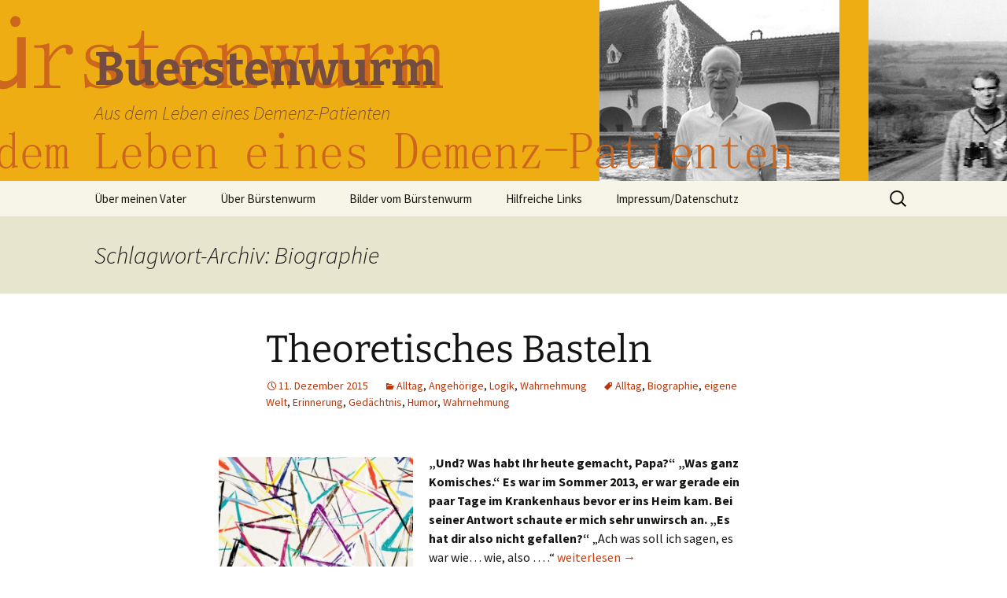

--- FILE ---
content_type: text/html; charset=UTF-8
request_url: http://buerstenwurm.de/tag/biographie/page/2/
body_size: 11520
content:
<!DOCTYPE html>
<html lang="de">
<head>
	<meta charset="UTF-8">
	<meta name="viewport" content="width=device-width, initial-scale=1.0">
	<title>Biographie | Buerstenwurm | Seite 2</title>
	<link rel="profile" href="https://gmpg.org/xfn/11">
	<link rel="pingback" href="http://buerstenwurm.de/xmlrpc.php">
	<meta name='robots' content='max-image-preview:large' />
<link rel="alternate" type="application/rss+xml" title="Buerstenwurm &raquo; Feed" href="http://buerstenwurm.de/feed/" />
<link rel="alternate" type="application/rss+xml" title="Buerstenwurm &raquo; Kommentar-Feed" href="http://buerstenwurm.de/comments/feed/" />
<link rel="alternate" type="application/rss+xml" title="Buerstenwurm &raquo; Schlagwort-Feed zu Biographie" href="http://buerstenwurm.de/tag/biographie/feed/" />
<style id='wp-img-auto-sizes-contain-inline-css'>
img:is([sizes=auto i],[sizes^="auto," i]){contain-intrinsic-size:3000px 1500px}
/*# sourceURL=wp-img-auto-sizes-contain-inline-css */
</style>
<style id='wp-emoji-styles-inline-css'>

	img.wp-smiley, img.emoji {
		display: inline !important;
		border: none !important;
		box-shadow: none !important;
		height: 1em !important;
		width: 1em !important;
		margin: 0 0.07em !important;
		vertical-align: -0.1em !important;
		background: none !important;
		padding: 0 !important;
	}
/*# sourceURL=wp-emoji-styles-inline-css */
</style>
<style id='wp-block-library-inline-css'>
:root{--wp-block-synced-color:#7a00df;--wp-block-synced-color--rgb:122,0,223;--wp-bound-block-color:var(--wp-block-synced-color);--wp-editor-canvas-background:#ddd;--wp-admin-theme-color:#007cba;--wp-admin-theme-color--rgb:0,124,186;--wp-admin-theme-color-darker-10:#006ba1;--wp-admin-theme-color-darker-10--rgb:0,107,160.5;--wp-admin-theme-color-darker-20:#005a87;--wp-admin-theme-color-darker-20--rgb:0,90,135;--wp-admin-border-width-focus:2px}@media (min-resolution:192dpi){:root{--wp-admin-border-width-focus:1.5px}}.wp-element-button{cursor:pointer}:root .has-very-light-gray-background-color{background-color:#eee}:root .has-very-dark-gray-background-color{background-color:#313131}:root .has-very-light-gray-color{color:#eee}:root .has-very-dark-gray-color{color:#313131}:root .has-vivid-green-cyan-to-vivid-cyan-blue-gradient-background{background:linear-gradient(135deg,#00d084,#0693e3)}:root .has-purple-crush-gradient-background{background:linear-gradient(135deg,#34e2e4,#4721fb 50%,#ab1dfe)}:root .has-hazy-dawn-gradient-background{background:linear-gradient(135deg,#faaca8,#dad0ec)}:root .has-subdued-olive-gradient-background{background:linear-gradient(135deg,#fafae1,#67a671)}:root .has-atomic-cream-gradient-background{background:linear-gradient(135deg,#fdd79a,#004a59)}:root .has-nightshade-gradient-background{background:linear-gradient(135deg,#330968,#31cdcf)}:root .has-midnight-gradient-background{background:linear-gradient(135deg,#020381,#2874fc)}:root{--wp--preset--font-size--normal:16px;--wp--preset--font-size--huge:42px}.has-regular-font-size{font-size:1em}.has-larger-font-size{font-size:2.625em}.has-normal-font-size{font-size:var(--wp--preset--font-size--normal)}.has-huge-font-size{font-size:var(--wp--preset--font-size--huge)}.has-text-align-center{text-align:center}.has-text-align-left{text-align:left}.has-text-align-right{text-align:right}.has-fit-text{white-space:nowrap!important}#end-resizable-editor-section{display:none}.aligncenter{clear:both}.items-justified-left{justify-content:flex-start}.items-justified-center{justify-content:center}.items-justified-right{justify-content:flex-end}.items-justified-space-between{justify-content:space-between}.screen-reader-text{border:0;clip-path:inset(50%);height:1px;margin:-1px;overflow:hidden;padding:0;position:absolute;width:1px;word-wrap:normal!important}.screen-reader-text:focus{background-color:#ddd;clip-path:none;color:#444;display:block;font-size:1em;height:auto;left:5px;line-height:normal;padding:15px 23px 14px;text-decoration:none;top:5px;width:auto;z-index:100000}html :where(.has-border-color){border-style:solid}html :where([style*=border-top-color]){border-top-style:solid}html :where([style*=border-right-color]){border-right-style:solid}html :where([style*=border-bottom-color]){border-bottom-style:solid}html :where([style*=border-left-color]){border-left-style:solid}html :where([style*=border-width]){border-style:solid}html :where([style*=border-top-width]){border-top-style:solid}html :where([style*=border-right-width]){border-right-style:solid}html :where([style*=border-bottom-width]){border-bottom-style:solid}html :where([style*=border-left-width]){border-left-style:solid}html :where(img[class*=wp-image-]){height:auto;max-width:100%}:where(figure){margin:0 0 1em}html :where(.is-position-sticky){--wp-admin--admin-bar--position-offset:var(--wp-admin--admin-bar--height,0px)}@media screen and (max-width:600px){html :where(.is-position-sticky){--wp-admin--admin-bar--position-offset:0px}}

/*# sourceURL=wp-block-library-inline-css */
</style><style id='global-styles-inline-css'>
:root{--wp--preset--aspect-ratio--square: 1;--wp--preset--aspect-ratio--4-3: 4/3;--wp--preset--aspect-ratio--3-4: 3/4;--wp--preset--aspect-ratio--3-2: 3/2;--wp--preset--aspect-ratio--2-3: 2/3;--wp--preset--aspect-ratio--16-9: 16/9;--wp--preset--aspect-ratio--9-16: 9/16;--wp--preset--color--black: #000000;--wp--preset--color--cyan-bluish-gray: #abb8c3;--wp--preset--color--white: #fff;--wp--preset--color--pale-pink: #f78da7;--wp--preset--color--vivid-red: #cf2e2e;--wp--preset--color--luminous-vivid-orange: #ff6900;--wp--preset--color--luminous-vivid-amber: #fcb900;--wp--preset--color--light-green-cyan: #7bdcb5;--wp--preset--color--vivid-green-cyan: #00d084;--wp--preset--color--pale-cyan-blue: #8ed1fc;--wp--preset--color--vivid-cyan-blue: #0693e3;--wp--preset--color--vivid-purple: #9b51e0;--wp--preset--color--dark-gray: #141412;--wp--preset--color--red: #bc360a;--wp--preset--color--medium-orange: #db572f;--wp--preset--color--light-orange: #ea9629;--wp--preset--color--yellow: #fbca3c;--wp--preset--color--dark-brown: #220e10;--wp--preset--color--medium-brown: #722d19;--wp--preset--color--light-brown: #eadaa6;--wp--preset--color--beige: #e8e5ce;--wp--preset--color--off-white: #f7f5e7;--wp--preset--gradient--vivid-cyan-blue-to-vivid-purple: linear-gradient(135deg,rgb(6,147,227) 0%,rgb(155,81,224) 100%);--wp--preset--gradient--light-green-cyan-to-vivid-green-cyan: linear-gradient(135deg,rgb(122,220,180) 0%,rgb(0,208,130) 100%);--wp--preset--gradient--luminous-vivid-amber-to-luminous-vivid-orange: linear-gradient(135deg,rgb(252,185,0) 0%,rgb(255,105,0) 100%);--wp--preset--gradient--luminous-vivid-orange-to-vivid-red: linear-gradient(135deg,rgb(255,105,0) 0%,rgb(207,46,46) 100%);--wp--preset--gradient--very-light-gray-to-cyan-bluish-gray: linear-gradient(135deg,rgb(238,238,238) 0%,rgb(169,184,195) 100%);--wp--preset--gradient--cool-to-warm-spectrum: linear-gradient(135deg,rgb(74,234,220) 0%,rgb(151,120,209) 20%,rgb(207,42,186) 40%,rgb(238,44,130) 60%,rgb(251,105,98) 80%,rgb(254,248,76) 100%);--wp--preset--gradient--blush-light-purple: linear-gradient(135deg,rgb(255,206,236) 0%,rgb(152,150,240) 100%);--wp--preset--gradient--blush-bordeaux: linear-gradient(135deg,rgb(254,205,165) 0%,rgb(254,45,45) 50%,rgb(107,0,62) 100%);--wp--preset--gradient--luminous-dusk: linear-gradient(135deg,rgb(255,203,112) 0%,rgb(199,81,192) 50%,rgb(65,88,208) 100%);--wp--preset--gradient--pale-ocean: linear-gradient(135deg,rgb(255,245,203) 0%,rgb(182,227,212) 50%,rgb(51,167,181) 100%);--wp--preset--gradient--electric-grass: linear-gradient(135deg,rgb(202,248,128) 0%,rgb(113,206,126) 100%);--wp--preset--gradient--midnight: linear-gradient(135deg,rgb(2,3,129) 0%,rgb(40,116,252) 100%);--wp--preset--gradient--autumn-brown: linear-gradient(135deg, rgba(226,45,15,1) 0%, rgba(158,25,13,1) 100%);--wp--preset--gradient--sunset-yellow: linear-gradient(135deg, rgba(233,139,41,1) 0%, rgba(238,179,95,1) 100%);--wp--preset--gradient--light-sky: linear-gradient(135deg,rgba(228,228,228,1.0) 0%,rgba(208,225,252,1.0) 100%);--wp--preset--gradient--dark-sky: linear-gradient(135deg,rgba(0,0,0,1.0) 0%,rgba(56,61,69,1.0) 100%);--wp--preset--font-size--small: 13px;--wp--preset--font-size--medium: 20px;--wp--preset--font-size--large: 36px;--wp--preset--font-size--x-large: 42px;--wp--preset--spacing--20: 0.44rem;--wp--preset--spacing--30: 0.67rem;--wp--preset--spacing--40: 1rem;--wp--preset--spacing--50: 1.5rem;--wp--preset--spacing--60: 2.25rem;--wp--preset--spacing--70: 3.38rem;--wp--preset--spacing--80: 5.06rem;--wp--preset--shadow--natural: 6px 6px 9px rgba(0, 0, 0, 0.2);--wp--preset--shadow--deep: 12px 12px 50px rgba(0, 0, 0, 0.4);--wp--preset--shadow--sharp: 6px 6px 0px rgba(0, 0, 0, 0.2);--wp--preset--shadow--outlined: 6px 6px 0px -3px rgb(255, 255, 255), 6px 6px rgb(0, 0, 0);--wp--preset--shadow--crisp: 6px 6px 0px rgb(0, 0, 0);}:where(.is-layout-flex){gap: 0.5em;}:where(.is-layout-grid){gap: 0.5em;}body .is-layout-flex{display: flex;}.is-layout-flex{flex-wrap: wrap;align-items: center;}.is-layout-flex > :is(*, div){margin: 0;}body .is-layout-grid{display: grid;}.is-layout-grid > :is(*, div){margin: 0;}:where(.wp-block-columns.is-layout-flex){gap: 2em;}:where(.wp-block-columns.is-layout-grid){gap: 2em;}:where(.wp-block-post-template.is-layout-flex){gap: 1.25em;}:where(.wp-block-post-template.is-layout-grid){gap: 1.25em;}.has-black-color{color: var(--wp--preset--color--black) !important;}.has-cyan-bluish-gray-color{color: var(--wp--preset--color--cyan-bluish-gray) !important;}.has-white-color{color: var(--wp--preset--color--white) !important;}.has-pale-pink-color{color: var(--wp--preset--color--pale-pink) !important;}.has-vivid-red-color{color: var(--wp--preset--color--vivid-red) !important;}.has-luminous-vivid-orange-color{color: var(--wp--preset--color--luminous-vivid-orange) !important;}.has-luminous-vivid-amber-color{color: var(--wp--preset--color--luminous-vivid-amber) !important;}.has-light-green-cyan-color{color: var(--wp--preset--color--light-green-cyan) !important;}.has-vivid-green-cyan-color{color: var(--wp--preset--color--vivid-green-cyan) !important;}.has-pale-cyan-blue-color{color: var(--wp--preset--color--pale-cyan-blue) !important;}.has-vivid-cyan-blue-color{color: var(--wp--preset--color--vivid-cyan-blue) !important;}.has-vivid-purple-color{color: var(--wp--preset--color--vivid-purple) !important;}.has-black-background-color{background-color: var(--wp--preset--color--black) !important;}.has-cyan-bluish-gray-background-color{background-color: var(--wp--preset--color--cyan-bluish-gray) !important;}.has-white-background-color{background-color: var(--wp--preset--color--white) !important;}.has-pale-pink-background-color{background-color: var(--wp--preset--color--pale-pink) !important;}.has-vivid-red-background-color{background-color: var(--wp--preset--color--vivid-red) !important;}.has-luminous-vivid-orange-background-color{background-color: var(--wp--preset--color--luminous-vivid-orange) !important;}.has-luminous-vivid-amber-background-color{background-color: var(--wp--preset--color--luminous-vivid-amber) !important;}.has-light-green-cyan-background-color{background-color: var(--wp--preset--color--light-green-cyan) !important;}.has-vivid-green-cyan-background-color{background-color: var(--wp--preset--color--vivid-green-cyan) !important;}.has-pale-cyan-blue-background-color{background-color: var(--wp--preset--color--pale-cyan-blue) !important;}.has-vivid-cyan-blue-background-color{background-color: var(--wp--preset--color--vivid-cyan-blue) !important;}.has-vivid-purple-background-color{background-color: var(--wp--preset--color--vivid-purple) !important;}.has-black-border-color{border-color: var(--wp--preset--color--black) !important;}.has-cyan-bluish-gray-border-color{border-color: var(--wp--preset--color--cyan-bluish-gray) !important;}.has-white-border-color{border-color: var(--wp--preset--color--white) !important;}.has-pale-pink-border-color{border-color: var(--wp--preset--color--pale-pink) !important;}.has-vivid-red-border-color{border-color: var(--wp--preset--color--vivid-red) !important;}.has-luminous-vivid-orange-border-color{border-color: var(--wp--preset--color--luminous-vivid-orange) !important;}.has-luminous-vivid-amber-border-color{border-color: var(--wp--preset--color--luminous-vivid-amber) !important;}.has-light-green-cyan-border-color{border-color: var(--wp--preset--color--light-green-cyan) !important;}.has-vivid-green-cyan-border-color{border-color: var(--wp--preset--color--vivid-green-cyan) !important;}.has-pale-cyan-blue-border-color{border-color: var(--wp--preset--color--pale-cyan-blue) !important;}.has-vivid-cyan-blue-border-color{border-color: var(--wp--preset--color--vivid-cyan-blue) !important;}.has-vivid-purple-border-color{border-color: var(--wp--preset--color--vivid-purple) !important;}.has-vivid-cyan-blue-to-vivid-purple-gradient-background{background: var(--wp--preset--gradient--vivid-cyan-blue-to-vivid-purple) !important;}.has-light-green-cyan-to-vivid-green-cyan-gradient-background{background: var(--wp--preset--gradient--light-green-cyan-to-vivid-green-cyan) !important;}.has-luminous-vivid-amber-to-luminous-vivid-orange-gradient-background{background: var(--wp--preset--gradient--luminous-vivid-amber-to-luminous-vivid-orange) !important;}.has-luminous-vivid-orange-to-vivid-red-gradient-background{background: var(--wp--preset--gradient--luminous-vivid-orange-to-vivid-red) !important;}.has-very-light-gray-to-cyan-bluish-gray-gradient-background{background: var(--wp--preset--gradient--very-light-gray-to-cyan-bluish-gray) !important;}.has-cool-to-warm-spectrum-gradient-background{background: var(--wp--preset--gradient--cool-to-warm-spectrum) !important;}.has-blush-light-purple-gradient-background{background: var(--wp--preset--gradient--blush-light-purple) !important;}.has-blush-bordeaux-gradient-background{background: var(--wp--preset--gradient--blush-bordeaux) !important;}.has-luminous-dusk-gradient-background{background: var(--wp--preset--gradient--luminous-dusk) !important;}.has-pale-ocean-gradient-background{background: var(--wp--preset--gradient--pale-ocean) !important;}.has-electric-grass-gradient-background{background: var(--wp--preset--gradient--electric-grass) !important;}.has-midnight-gradient-background{background: var(--wp--preset--gradient--midnight) !important;}.has-small-font-size{font-size: var(--wp--preset--font-size--small) !important;}.has-medium-font-size{font-size: var(--wp--preset--font-size--medium) !important;}.has-large-font-size{font-size: var(--wp--preset--font-size--large) !important;}.has-x-large-font-size{font-size: var(--wp--preset--font-size--x-large) !important;}
/*# sourceURL=global-styles-inline-css */
</style>

<style id='classic-theme-styles-inline-css'>
/*! This file is auto-generated */
.wp-block-button__link{color:#fff;background-color:#32373c;border-radius:9999px;box-shadow:none;text-decoration:none;padding:calc(.667em + 2px) calc(1.333em + 2px);font-size:1.125em}.wp-block-file__button{background:#32373c;color:#fff;text-decoration:none}
/*# sourceURL=/wp-includes/css/classic-themes.min.css */
</style>
<link rel='stylesheet' id='twentythirteen-fonts-css' href='http://buerstenwurm.de/wp-content/themes/twentythirteen/fonts/source-sans-pro-plus-bitter.css?ver=20230328' media='all' />
<link rel='stylesheet' id='genericons-css' href='http://buerstenwurm.de/wp-content/themes/twentythirteen/genericons/genericons.css?ver=20251101' media='all' />
<link rel='stylesheet' id='twentythirteen-style-css' href='http://buerstenwurm.de/wp-content/themes/twentythirteen/style.css?ver=20251202' media='all' />
<link rel='stylesheet' id='twentythirteen-block-style-css' href='http://buerstenwurm.de/wp-content/themes/twentythirteen/css/blocks.css?ver=20240520' media='all' />
<script src="http://buerstenwurm.de/wp-includes/js/jquery/jquery.min.js?ver=3.7.1" id="jquery-core-js"></script>
<script src="http://buerstenwurm.de/wp-includes/js/jquery/jquery-migrate.min.js?ver=3.4.1" id="jquery-migrate-js"></script>
<script src="http://buerstenwurm.de/wp-content/themes/twentythirteen/js/functions.js?ver=20250727" id="twentythirteen-script-js" defer data-wp-strategy="defer"></script>
<link rel="https://api.w.org/" href="http://buerstenwurm.de/wp-json/" /><link rel="alternate" title="JSON" type="application/json" href="http://buerstenwurm.de/wp-json/wp/v2/tags/41" /><link rel="EditURI" type="application/rsd+xml" title="RSD" href="http://buerstenwurm.de/xmlrpc.php?rsd" />
<meta name="generator" content="WordPress 6.9" />
<input class="up" type="hidden" name="cms" value="wp"><input class="up" type="hidden" name="signupArrow" value="true">
        <script type="text/javascript">
            var jQueryMigrateHelperHasSentDowngrade = false;

			window.onerror = function( msg, url, line, col, error ) {
				// Break out early, do not processing if a downgrade reqeust was already sent.
				if ( jQueryMigrateHelperHasSentDowngrade ) {
					return true;
                }

				var xhr = new XMLHttpRequest();
				var nonce = '4520607058';
				var jQueryFunctions = [
					'andSelf',
					'browser',
					'live',
					'boxModel',
					'support.boxModel',
					'size',
					'swap',
					'clean',
					'sub',
                ];
				var match_pattern = /\)\.(.+?) is not a function/;
                var erroredFunction = msg.match( match_pattern );

                // If there was no matching functions, do not try to downgrade.
                if ( null === erroredFunction || typeof erroredFunction !== 'object' || typeof erroredFunction[1] === "undefined" || -1 === jQueryFunctions.indexOf( erroredFunction[1] ) ) {
                    return true;
                }

                // Set that we've now attempted a downgrade request.
                jQueryMigrateHelperHasSentDowngrade = true;

				xhr.open( 'POST', 'http://buerstenwurm.de/wp-admin/admin-ajax.php' );
				xhr.setRequestHeader( 'Content-Type', 'application/x-www-form-urlencoded' );
				xhr.onload = function () {
					var response,
                        reload = false;

					if ( 200 === xhr.status ) {
                        try {
                        	response = JSON.parse( xhr.response );

                        	reload = response.data.reload;
                        } catch ( e ) {
                        	reload = false;
                        }
                    }

					// Automatically reload the page if a deprecation caused an automatic downgrade, ensure visitors get the best possible experience.
					if ( reload ) {
						location.reload();
                    }
				};

				xhr.send( encodeURI( 'action=jquery-migrate-downgrade-version&_wpnonce=' + nonce ) );

				// Suppress error alerts in older browsers
				return true;
			}
        </script>

		<style>.recentcomments a{display:inline !important;padding:0 !important;margin:0 !important;}</style>	<style type="text/css" id="twentythirteen-header-css">
		.site-header {
		background: url(http://buerstenwurm.de//wp-content/uploads/2014/08/Header_3-Kopie.jpg) no-repeat scroll top;
		background-size: 1600px auto;
	}
	@media (max-width: 767px) {
		.site-header {
			background-size: 768px auto;
		}
	}
	@media (max-width: 359px) {
		.site-header {
			background-size: 360px auto;
		}
	}
				.site-title,
		.site-description {
			color: #754c41;
		}
		</style>
	</head>

<body class="archive paged tag tag-biographie tag-41 wp-embed-responsive paged-2 tag-paged-2 wp-theme-twentythirteen single-author">
		<div id="page" class="hfeed site">
		<a class="screen-reader-text skip-link" href="#content">
			Zum Inhalt springen		</a>
		<header id="masthead" class="site-header">
						<a class="home-link" href="http://buerstenwurm.de/" rel="home" >
									<h1 class="site-title">Buerstenwurm</h1>
													<h2 class="site-description">Aus dem Leben eines Demenz-Patienten</h2>
							</a>

			<div id="navbar" class="navbar">
				<nav id="site-navigation" class="navigation main-navigation">
					<button class="menu-toggle">Menü</button>
					<div id="primary-menu" class="nav-menu"><ul>
<li class="page_item page-item-11"><a href="http://buerstenwurm.de/ueber-meinen-vater/">Über meinen Vater</a></li>
<li class="page_item page-item-8"><a href="http://buerstenwurm.de/ueber-buerstenwurm/">Über Bürstenwurm</a></li>
<li class="page_item page-item-54"><a href="http://buerstenwurm.de/bilder-vom-buerstenwurm/">Bilder vom Bürstenwurm</a></li>
<li class="page_item page-item-108 page_item_has_children"><a href="http://buerstenwurm.de/hilfreiche-links/">Hilfreiche Links</a>
<ul class='children'>
	<li class="page_item page-item-205"><a href="http://buerstenwurm.de/hilfreiche-links/social-media-links/">Social Media Links</a></li>
</ul>
</li>
<li class="page_item page-item-2"><a href="http://buerstenwurm.de/impressum/">Impressum/Datenschutz</a></li>
</ul></div>
					<form role="search" method="get" class="search-form" action="http://buerstenwurm.de/">
				<label>
					<span class="screen-reader-text">Suche nach:</span>
					<input type="search" class="search-field" placeholder="Suchen …" value="" name="s" />
				</label>
				<input type="submit" class="search-submit" value="Suchen" />
			</form>				</nav><!-- #site-navigation -->
			</div><!-- #navbar -->
		</header><!-- #masthead -->

		<div id="main" class="site-main">

	<div id="primary" class="content-area">
		<div id="content" class="site-content" role="main">

					<header class="archive-header">
				<h1 class="archive-title">
				Schlagwort-Archiv: Biographie				</h1>

							</header><!-- .archive-header -->

							
<article id="post-342" class="post-342 post type-post status-publish format-standard hentry category-alltag-2 category-angehoerige category-logik category-wahrnehmung tag-alltag tag-biographie tag-eigene-welt tag-erinnerung tag-gedaechtnis tag-humor tag-wahrnehmung">
	<header class="entry-header">
		
				<h1 class="entry-title">
			<a href="http://buerstenwurm.de/2015/12/11/theoretisches-basteln/" rel="bookmark">Theoretisches Basteln</a>
		</h1>
		
		<div class="entry-meta">
			<span class="date"><a href="http://buerstenwurm.de/2015/12/11/theoretisches-basteln/" title="Permalink zu Theoretisches Basteln" rel="bookmark"><time class="entry-date" datetime="2015-12-11T14:07:47+00:00">11. Dezember 2015</time></a></span><span class="categories-links"><a href="http://buerstenwurm.de/category/alltag-2/" rel="category tag">Alltag</a>, <a href="http://buerstenwurm.de/category/angehoerige/" rel="category tag">Angehörige</a>, <a href="http://buerstenwurm.de/category/logik/" rel="category tag">Logik</a>, <a href="http://buerstenwurm.de/category/wahrnehmung/" rel="category tag">Wahrnehmung</a></span><span class="tags-links"><a href="http://buerstenwurm.de/tag/alltag/" rel="tag">Alltag</a>, <a href="http://buerstenwurm.de/tag/biographie/" rel="tag">Biographie</a>, <a href="http://buerstenwurm.de/tag/eigene-welt/" rel="tag">eigene Welt</a>, <a href="http://buerstenwurm.de/tag/erinnerung/" rel="tag">Erinnerung</a>, <a href="http://buerstenwurm.de/tag/gedaechtnis/" rel="tag">Gedächtnis</a>, <a href="http://buerstenwurm.de/tag/humor/" rel="tag">Humor</a>, <a href="http://buerstenwurm.de/tag/wahrnehmung/" rel="tag">Wahrnehmung</a></span><span class="author vcard"><a class="url fn n" href="http://buerstenwurm.de/author/salecker/" title="Alle Beiträge von Salecker anzeigen" rel="author">Salecker</a></span>					</div><!-- .entry-meta -->
	</header><!-- .entry-header -->

		<div class="entry-content">
		<div id="upinpost-header" style="clear:both"></div><div id="upinpost-body"><p><a href="http://buerstenwurm.de/wp-content/uploads/2015/12/Basteln.jpg"><img fetchpriority="high" decoding="async" class=" wp-image-343 alignleft" src="http://buerstenwurm.de/wp-content/uploads/2015/12/Basteln-276x300.jpg" alt="seamless pattern background, with strokes, splashes, triangles and stripes" width="247" height="268" srcset="http://buerstenwurm.de/wp-content/uploads/2015/12/Basteln-276x300.jpg 276w, http://buerstenwurm.de/wp-content/uploads/2015/12/Basteln.jpg 346w" sizes="(max-width: 247px) 100vw, 247px" /></a></p>
<p><strong>„Und? Was habt Ihr heute gemacht, Papa?“ „Was ganz Komisches.“ Es war im Sommer 2013, er war gerade ein paar Tage im Krankenhaus bevor er ins Heim kam. Bei seiner Antwort schaute er mich sehr unwirsch an. „Es hat dir also nicht gefallen?“</strong> „Ach was soll ich sagen, es war wie… wie, also … .“ <a href="http://buerstenwurm.de/2015/12/11/theoretisches-basteln/#more-342" class="more-link"><span class="screen-reader-text">Theoretisches Basteln</span> weiterlesen <span class="meta-nav">&rarr;</span></a></p>
</div><div id="upinpost-footer" style="clear:both"></div>	</div><!-- .entry-content -->
	
	<footer class="entry-meta">
					<div class="comments-link">
				<a href="http://buerstenwurm.de/2015/12/11/theoretisches-basteln/#respond"><span class="leave-reply">Schreibe einen Kommentar</span></a>			</div><!-- .comments-link -->
		
			</footer><!-- .entry-meta -->
</article><!-- #post -->
							
<article id="post-326" class="post-326 post type-post status-publish format-standard hentry category-alltag-2 category-gesellschaft tag-biographie tag-gesellschaft tag-humor">
	<header class="entry-header">
		
				<h1 class="entry-title">
			<a href="http://buerstenwurm.de/2015/11/10/der-werner-von-siemens/" rel="bookmark">Der Werner von Siemens</a>
		</h1>
		
		<div class="entry-meta">
			<span class="date"><a href="http://buerstenwurm.de/2015/11/10/der-werner-von-siemens/" title="Permalink zu Der Werner von Siemens" rel="bookmark"><time class="entry-date" datetime="2015-11-10T18:53:49+00:00">10. November 2015</time></a></span><span class="categories-links"><a href="http://buerstenwurm.de/category/alltag-2/" rel="category tag">Alltag</a>, <a href="http://buerstenwurm.de/category/gesellschaft/" rel="category tag">Gesellschaft</a></span><span class="tags-links"><a href="http://buerstenwurm.de/tag/biographie/" rel="tag">Biographie</a>, <a href="http://buerstenwurm.de/tag/gesellschaft/" rel="tag">Gesellschaft</a>, <a href="http://buerstenwurm.de/tag/humor/" rel="tag">Humor</a></span><span class="author vcard"><a class="url fn n" href="http://buerstenwurm.de/author/salecker/" title="Alle Beiträge von Salecker anzeigen" rel="author">Salecker</a></span>					</div><!-- .entry-meta -->
	</header><!-- .entry-header -->

		<div class="entry-content">
		<div id="upinpost-header" style="clear:both"></div><div id="upinpost-body"><p><strong><a href="http://buerstenwurm.de/wp-content/uploads/2015/11/WernervonSiemens1.jpg"><img decoding="async" class="alignleft size-medium wp-image-328" src="http://buerstenwurm.de/wp-content/uploads/2015/11/WernervonSiemens1-300x182.jpg" alt="WernervonSiemens" width="300" height="182" srcset="http://buerstenwurm.de/wp-content/uploads/2015/11/WernervonSiemens1-300x182.jpg 300w, http://buerstenwurm.de/wp-content/uploads/2015/11/WernervonSiemens1.jpg 400w" sizes="(max-width: 300px) 100vw, 300px" /></a>„Ich bin der Werner von Siemens“, so stellte sich mein Vater breit grinsend oft Menschen vor, denen er zum ersten Mal begegnete. Und er hatte jedes Mal nach ein paar Sekunden die Lacher auf seiner Seite. Seinen Betriebsangehörigenausweis haben wir am Wochenende zufällig in seinem Arbeitskeller gefunden. Da kommen Erinnerungen wieder ans Tageslicht.</strong> Ich musste sofort an diesen ‚Werner von Siemens‘ denken. <a href="http://buerstenwurm.de/2015/11/10/der-werner-von-siemens/#more-326" class="more-link"><span class="screen-reader-text">Der Werner von Siemens</span> weiterlesen <span class="meta-nav">&rarr;</span></a></p>
</div><div id="upinpost-footer" style="clear:both"></div>	</div><!-- .entry-content -->
	
	<footer class="entry-meta">
					<div class="comments-link">
				<a href="http://buerstenwurm.de/2015/11/10/der-werner-von-siemens/#respond"><span class="leave-reply">Schreibe einen Kommentar</span></a>			</div><!-- .comments-link -->
		
			</footer><!-- .entry-meta -->
</article><!-- #post -->
			
			
		<nav class="navigation paging-navigation">
		<h1 class="screen-reader-text">
			Beitragsnavigation		</h1>
		<div class="nav-links">
					<div class="nav-next">
				<a href="http://buerstenwurm.de/tag/biographie/" >Neuere Beiträge <span class="meta-nav">&rarr;</span></a>			</div>
		
		</div><!-- .nav-links -->
	</nav><!-- .navigation -->
		
		
		</div><!-- #content -->
	</div><!-- #primary -->


		</div><!-- #main -->
		<footer id="colophon" class="site-footer">
				<div id="secondary" class="sidebar-container" role="complementary">
		<div class="widget-area">
			<aside id="search-2" class="widget widget_search"><form role="search" method="get" class="search-form" action="http://buerstenwurm.de/">
				<label>
					<span class="screen-reader-text">Suche nach:</span>
					<input type="search" class="search-field" placeholder="Suchen …" value="" name="s" />
				</label>
				<input type="submit" class="search-submit" value="Suchen" />
			</form></aside>
		<aside id="recent-posts-2" class="widget widget_recent_entries">
		<h3 class="widget-title">Neueste Beiträge</h3><nav aria-label="Neueste Beiträge">
		<ul>
											<li>
					<a href="http://buerstenwurm.de/2018/08/16/mein-vater-der-laeufer-2/">Mein Vater, der Läufer (2)</a>
											<span class="post-date">16. August 2018</span>
									</li>
											<li>
					<a href="http://buerstenwurm.de/2018/08/14/vergiss-mein-nicht/">Vergiß mein nicht&#8230;.</a>
											<span class="post-date">14. August 2018</span>
									</li>
											<li>
					<a href="http://buerstenwurm.de/2018/08/10/mein-vater-der-laeufer-1/">Mein Vater, der Läufer (1)</a>
											<span class="post-date">10. August 2018</span>
									</li>
					</ul>

		</nav></aside><aside id="recent-comments-2" class="widget widget_recent_comments"><h3 class="widget-title">Neueste Kommentare</h3><nav aria-label="Neueste Kommentare"><ul id="recentcomments"><li class="recentcomments"><span class="comment-author-link">Salecker</span> bei <a href="http://buerstenwurm.de/ueber-meinen-vater/#comment-4124">Über meinen Vater</a></li><li class="recentcomments"><span class="comment-author-link"><a href="http://www.vielweib.de" class="url" rel="ugc external nofollow">vielweib</a></span> bei <a href="http://buerstenwurm.de/ueber-meinen-vater/#comment-4122">Über meinen Vater</a></li><li class="recentcomments"><span class="comment-author-link"><a href="https://www.vielweib.de" class="url" rel="ugc external nofollow">vielweib</a></span> bei <a href="http://buerstenwurm.de/2014/10/31/rapsfelder/#comment-4121">Rapsfelder</a></li></ul></nav></aside><aside id="archives-2" class="widget widget_archive"><h3 class="widget-title">Archiv</h3>		<label class="screen-reader-text" for="archives-dropdown-2">Archiv</label>
		<select id="archives-dropdown-2" name="archive-dropdown">
			
			<option value="">Monat auswählen</option>
				<option value='http://buerstenwurm.de/2018/08/'> August 2018 </option>
	<option value='http://buerstenwurm.de/2018/07/'> Juli 2018 </option>
	<option value='http://buerstenwurm.de/2018/05/'> Mai 2018 </option>
	<option value='http://buerstenwurm.de/2018/04/'> April 2018 </option>
	<option value='http://buerstenwurm.de/2018/03/'> März 2018 </option>
	<option value='http://buerstenwurm.de/2018/01/'> Januar 2018 </option>
	<option value='http://buerstenwurm.de/2017/12/'> Dezember 2017 </option>
	<option value='http://buerstenwurm.de/2017/11/'> November 2017 </option>
	<option value='http://buerstenwurm.de/2017/10/'> Oktober 2017 </option>
	<option value='http://buerstenwurm.de/2017/09/'> September 2017 </option>
	<option value='http://buerstenwurm.de/2017/07/'> Juli 2017 </option>
	<option value='http://buerstenwurm.de/2017/06/'> Juni 2017 </option>
	<option value='http://buerstenwurm.de/2017/05/'> Mai 2017 </option>
	<option value='http://buerstenwurm.de/2017/04/'> April 2017 </option>
	<option value='http://buerstenwurm.de/2017/03/'> März 2017 </option>
	<option value='http://buerstenwurm.de/2017/02/'> Februar 2017 </option>
	<option value='http://buerstenwurm.de/2017/01/'> Januar 2017 </option>
	<option value='http://buerstenwurm.de/2016/12/'> Dezember 2016 </option>
	<option value='http://buerstenwurm.de/2016/11/'> November 2016 </option>
	<option value='http://buerstenwurm.de/2016/09/'> September 2016 </option>
	<option value='http://buerstenwurm.de/2016/08/'> August 2016 </option>
	<option value='http://buerstenwurm.de/2016/07/'> Juli 2016 </option>
	<option value='http://buerstenwurm.de/2016/06/'> Juni 2016 </option>
	<option value='http://buerstenwurm.de/2016/05/'> Mai 2016 </option>
	<option value='http://buerstenwurm.de/2016/04/'> April 2016 </option>
	<option value='http://buerstenwurm.de/2016/03/'> März 2016 </option>
	<option value='http://buerstenwurm.de/2016/02/'> Februar 2016 </option>
	<option value='http://buerstenwurm.de/2016/01/'> Januar 2016 </option>
	<option value='http://buerstenwurm.de/2015/12/'> Dezember 2015 </option>
	<option value='http://buerstenwurm.de/2015/11/'> November 2015 </option>
	<option value='http://buerstenwurm.de/2015/10/'> Oktober 2015 </option>
	<option value='http://buerstenwurm.de/2015/09/'> September 2015 </option>
	<option value='http://buerstenwurm.de/2015/08/'> August 2015 </option>
	<option value='http://buerstenwurm.de/2015/07/'> Juli 2015 </option>
	<option value='http://buerstenwurm.de/2015/06/'> Juni 2015 </option>
	<option value='http://buerstenwurm.de/2015/05/'> Mai 2015 </option>
	<option value='http://buerstenwurm.de/2015/04/'> April 2015 </option>
	<option value='http://buerstenwurm.de/2015/03/'> März 2015 </option>
	<option value='http://buerstenwurm.de/2015/02/'> Februar 2015 </option>
	<option value='http://buerstenwurm.de/2015/01/'> Januar 2015 </option>
	<option value='http://buerstenwurm.de/2014/12/'> Dezember 2014 </option>
	<option value='http://buerstenwurm.de/2014/11/'> November 2014 </option>
	<option value='http://buerstenwurm.de/2014/10/'> Oktober 2014 </option>
	<option value='http://buerstenwurm.de/2014/09/'> September 2014 </option>
	<option value='http://buerstenwurm.de/2014/08/'> August 2014 </option>

		</select>

			<script>
( ( dropdownId ) => {
	const dropdown = document.getElementById( dropdownId );
	function onSelectChange() {
		setTimeout( () => {
			if ( 'escape' === dropdown.dataset.lastkey ) {
				return;
			}
			if ( dropdown.value ) {
				document.location.href = dropdown.value;
			}
		}, 250 );
	}
	function onKeyUp( event ) {
		if ( 'Escape' === event.key ) {
			dropdown.dataset.lastkey = 'escape';
		} else {
			delete dropdown.dataset.lastkey;
		}
	}
	function onClick() {
		delete dropdown.dataset.lastkey;
	}
	dropdown.addEventListener( 'keyup', onKeyUp );
	dropdown.addEventListener( 'click', onClick );
	dropdown.addEventListener( 'change', onSelectChange );
})( "archives-dropdown-2" );

//# sourceURL=WP_Widget_Archives%3A%3Awidget
</script>
</aside><aside id="categories-2" class="widget widget_categories"><h3 class="widget-title">Kategorien</h3><nav aria-label="Kategorien">
			<ul>
					<li class="cat-item cat-item-31"><a href="http://buerstenwurm.de/category/alltag-2/">Alltag</a>
</li>
	<li class="cat-item cat-item-22"><a href="http://buerstenwurm.de/category/angehoerige/">Angehörige</a>
</li>
	<li class="cat-item cat-item-50"><a href="http://buerstenwurm.de/category/buecher/">Bücher</a>
</li>
	<li class="cat-item cat-item-17"><a href="http://buerstenwurm.de/category/gefuehle/">Gefühle</a>
</li>
	<li class="cat-item cat-item-14"><a href="http://buerstenwurm.de/category/gesellschaft/">Gesellschaft</a>
</li>
	<li class="cat-item cat-item-29"><a href="http://buerstenwurm.de/category/hilfe/">Hilfe</a>
</li>
	<li class="cat-item cat-item-3"><a href="http://buerstenwurm.de/category/irritation/">Irritation</a>
</li>
	<li class="cat-item cat-item-18"><a href="http://buerstenwurm.de/category/logik/">Logik</a>
</li>
	<li class="cat-item cat-item-49"><a href="http://buerstenwurm.de/category/medien/">Medien</a>
</li>
	<li class="cat-item cat-item-10"><a href="http://buerstenwurm.de/category/persoenliches/">Persönliches</a>
</li>
	<li class="cat-item cat-item-35"><a href="http://buerstenwurm.de/category/sprache/">Sprache</a>
</li>
	<li class="cat-item cat-item-1"><a href="http://buerstenwurm.de/category/uncategorized/">Uncategorized</a>
</li>
	<li class="cat-item cat-item-20"><a href="http://buerstenwurm.de/category/unruhe/">Unruhe</a>
</li>
	<li class="cat-item cat-item-4"><a href="http://buerstenwurm.de/category/wahrnehmung/">Wahrnehmung</a>
</li>
			</ul>

			</nav></aside><aside id="text-2" class="widget widget_text"><h3 class="widget-title">Facebook</h3>			<div class="textwidget">Der Bürstenwurm ist auch Facebook. Über Likes freue ich mich: <a href="http://www.facebook.com/buerstenwurm"><strong><i><br />Facebook</a></i></strong></div>
		</aside>		</div><!-- .widget-area -->
	</div><!-- #secondary -->

			<div class="site-info">
												<a href="https://de.wordpress.org/" class="imprint">
					Mit Stolz präsentiert von WordPress				</a>
			</div><!-- .site-info -->
		</footer><!-- #colophon -->
	</div><!-- #page -->

	<script type="speculationrules">
{"prefetch":[{"source":"document","where":{"and":[{"href_matches":"/*"},{"not":{"href_matches":["/wp-*.php","/wp-admin/*","/wp-content/uploads/*","/wp-content/*","/wp-content/plugins/*","/wp-content/themes/twentythirteen/*","/*\\?(.+)"]}},{"not":{"selector_matches":"a[rel~=\"nofollow\"]"}},{"not":{"selector_matches":".no-prefetch, .no-prefetch a"}}]},"eagerness":"conservative"}]}
</script>
<script src="http://buerstenwurm.de/wp-includes/js/imagesloaded.min.js?ver=5.0.0" id="imagesloaded-js"></script>
<script src="http://buerstenwurm.de/wp-includes/js/masonry.min.js?ver=4.2.2" id="masonry-js"></script>
<script src="http://buerstenwurm.de/wp-includes/js/jquery/jquery.masonry.min.js?ver=3.1.2b" id="jquery-masonry-js"></script>
<script src="//widget.upshare.co/up-load.js?mode=2&amp;ver=6.9" id="UPWidget-js"></script>
<script id="wp-emoji-settings" type="application/json">
{"baseUrl":"https://s.w.org/images/core/emoji/17.0.2/72x72/","ext":".png","svgUrl":"https://s.w.org/images/core/emoji/17.0.2/svg/","svgExt":".svg","source":{"concatemoji":"http://buerstenwurm.de/wp-includes/js/wp-emoji-release.min.js?ver=6.9"}}
</script>
<script type="module">
/*! This file is auto-generated */
const a=JSON.parse(document.getElementById("wp-emoji-settings").textContent),o=(window._wpemojiSettings=a,"wpEmojiSettingsSupports"),s=["flag","emoji"];function i(e){try{var t={supportTests:e,timestamp:(new Date).valueOf()};sessionStorage.setItem(o,JSON.stringify(t))}catch(e){}}function c(e,t,n){e.clearRect(0,0,e.canvas.width,e.canvas.height),e.fillText(t,0,0);t=new Uint32Array(e.getImageData(0,0,e.canvas.width,e.canvas.height).data);e.clearRect(0,0,e.canvas.width,e.canvas.height),e.fillText(n,0,0);const a=new Uint32Array(e.getImageData(0,0,e.canvas.width,e.canvas.height).data);return t.every((e,t)=>e===a[t])}function p(e,t){e.clearRect(0,0,e.canvas.width,e.canvas.height),e.fillText(t,0,0);var n=e.getImageData(16,16,1,1);for(let e=0;e<n.data.length;e++)if(0!==n.data[e])return!1;return!0}function u(e,t,n,a){switch(t){case"flag":return n(e,"\ud83c\udff3\ufe0f\u200d\u26a7\ufe0f","\ud83c\udff3\ufe0f\u200b\u26a7\ufe0f")?!1:!n(e,"\ud83c\udde8\ud83c\uddf6","\ud83c\udde8\u200b\ud83c\uddf6")&&!n(e,"\ud83c\udff4\udb40\udc67\udb40\udc62\udb40\udc65\udb40\udc6e\udb40\udc67\udb40\udc7f","\ud83c\udff4\u200b\udb40\udc67\u200b\udb40\udc62\u200b\udb40\udc65\u200b\udb40\udc6e\u200b\udb40\udc67\u200b\udb40\udc7f");case"emoji":return!a(e,"\ud83e\u1fac8")}return!1}function f(e,t,n,a){let r;const o=(r="undefined"!=typeof WorkerGlobalScope&&self instanceof WorkerGlobalScope?new OffscreenCanvas(300,150):document.createElement("canvas")).getContext("2d",{willReadFrequently:!0}),s=(o.textBaseline="top",o.font="600 32px Arial",{});return e.forEach(e=>{s[e]=t(o,e,n,a)}),s}function r(e){var t=document.createElement("script");t.src=e,t.defer=!0,document.head.appendChild(t)}a.supports={everything:!0,everythingExceptFlag:!0},new Promise(t=>{let n=function(){try{var e=JSON.parse(sessionStorage.getItem(o));if("object"==typeof e&&"number"==typeof e.timestamp&&(new Date).valueOf()<e.timestamp+604800&&"object"==typeof e.supportTests)return e.supportTests}catch(e){}return null}();if(!n){if("undefined"!=typeof Worker&&"undefined"!=typeof OffscreenCanvas&&"undefined"!=typeof URL&&URL.createObjectURL&&"undefined"!=typeof Blob)try{var e="postMessage("+f.toString()+"("+[JSON.stringify(s),u.toString(),c.toString(),p.toString()].join(",")+"));",a=new Blob([e],{type:"text/javascript"});const r=new Worker(URL.createObjectURL(a),{name:"wpTestEmojiSupports"});return void(r.onmessage=e=>{i(n=e.data),r.terminate(),t(n)})}catch(e){}i(n=f(s,u,c,p))}t(n)}).then(e=>{for(const n in e)a.supports[n]=e[n],a.supports.everything=a.supports.everything&&a.supports[n],"flag"!==n&&(a.supports.everythingExceptFlag=a.supports.everythingExceptFlag&&a.supports[n]);var t;a.supports.everythingExceptFlag=a.supports.everythingExceptFlag&&!a.supports.flag,a.supports.everything||((t=a.source||{}).concatemoji?r(t.concatemoji):t.wpemoji&&t.twemoji&&(r(t.twemoji),r(t.wpemoji)))});
//# sourceURL=http://buerstenwurm.de/wp-includes/js/wp-emoji-loader.min.js
</script>
</body>
</html>
